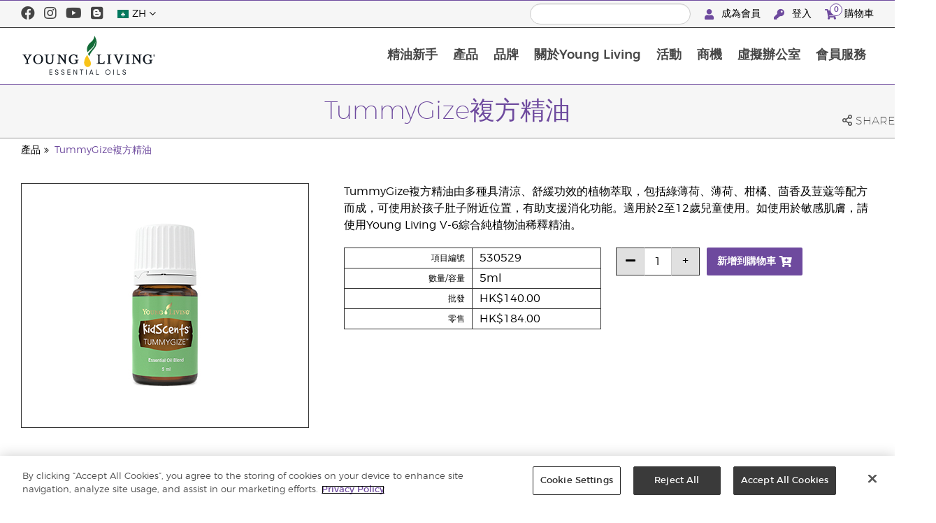

--- FILE ---
content_type: text/html; charset=utf-8
request_url: https://www.youngliving.com/zh_mo/products/tummygize%E8%A4%87%E6%96%B9%E7%B2%BE%E6%B2%B9
body_size: 14057
content:
<!DOCTYPE html>
<html lang="en">
<head>
    <meta charset="utf-8" />
    <meta name="viewport" content="width=device-width, initial-scale=1.0" />
    <link rel="shortcut icon" href="/assets/images/favicon.ico">
    
<meta name="robots" content="NOODP"><link rel="shortcut icon" href="//assets.ctfassets.net/qx1dg9syx02d/3pGKZ2dBhL5gD0O9r85oXT/cbc2bb0c1a4f288d53cc416595b7f08a/favicon.ico"><link rel="icon" type="image/png" href="//images.ctfassets.net/qx1dg9syx02d/5jIZO8KajYqKcbg4i02tDF/179a9f82b7987d6821140dd33138191a/favicon-196x196.png?w=196&h=196" sizes="196x196"><link rel="icon" type="image/png" href="//images.ctfassets.net/qx1dg9syx02d/5jIZO8KajYqKcbg4i02tDF/179a9f82b7987d6821140dd33138191a/favicon-196x196.png?w=96&h=96" sizes="96x96"><link rel="icon" type="image/png" href="//images.ctfassets.net/qx1dg9syx02d/5jIZO8KajYqKcbg4i02tDF/179a9f82b7987d6821140dd33138191a/favicon-196x196.png?w=32&h=32" sizes="32x32"><link rel="icon" type="image/png" href="//images.ctfassets.net/qx1dg9syx02d/5jIZO8KajYqKcbg4i02tDF/179a9f82b7987d6821140dd33138191a/favicon-196x196.png?w=16&h=16" sizes="16x16"><link rel="icon" type="image/png" href="//images.ctfassets.net/qx1dg9syx02d/5jIZO8KajYqKcbg4i02tDF/179a9f82b7987d6821140dd33138191a/favicon-196x196.png?w=128&h=128" sizes="128x128"><meta name="application-name" content="Young Living"><meta name="msapplication-TileColor" content="#FFFFFF"><meta name="msapplication-TileImage" content="//images.ctfassets.net/qx1dg9syx02d/5jIZO8KajYqKcbg4i02tDF/179a9f82b7987d6821140dd33138191a/favicon-196x196.png?w=144&h=144"><meta name="msapplication-square70x70logo" content="//images.ctfassets.net/qx1dg9syx02d/5jIZO8KajYqKcbg4i02tDF/179a9f82b7987d6821140dd33138191a/favicon-196x196.png?w=70&h=70"><meta name="msapplication-square150x150logo" content="//images.ctfassets.net/qx1dg9syx02d/5jIZO8KajYqKcbg4i02tDF/179a9f82b7987d6821140dd33138191a/favicon-196x196.png?w=150&h=150"><meta name="msapplication-wide310x150logo" content="https://images.ctfassets.net/qx1dg9syx02d/7urDFp5QSScC8MBZxTthq/bcf2a7befa4cdca6ec3d85639dd23977/mstile-310x150.png?w=310&h=150"><meta name="msapplication-square310x310logo" content="https://images.ctfassets.net/qx1dg9syx02d/5jIZO8KajYqKcbg4i02tDF/179a9f82b7987d6821140dd33138191a/favicon-196x196.png?w=310&h=310"><link rel="apple-touch-icon-precomposed" href="//images.ctfassets.net/qx1dg9syx02d/5jIZO8KajYqKcbg4i02tDF/179a9f82b7987d6821140dd33138191a/favicon-196x196.png?w=152&h=152"><link rel="apple-touch-icon-precomposed" sizes="57x57" href="http://images.ctfassets.net/qx1dg9syx02d/5jIZO8KajYqKcbg4i02tDF/179a9f82b7987d6821140dd33138191a/favicon-196x196.png?w=57&h=57"><link rel="apple-touch-icon-precomposed" sizes="114x114" href="http://images.ctfassets.net/qx1dg9syx02d/5jIZO8KajYqKcbg4i02tDF/179a9f82b7987d6821140dd33138191a/favicon-196x196.png?w=114&h=114"><link rel="apple-touch-icon-precomposed" sizes="72x72" href="http://images.ctfassets.net/qx1dg9syx02d/5jIZO8KajYqKcbg4i02tDF/179a9f82b7987d6821140dd33138191a/favicon-196x196.png?w=72&h=72"><link rel="apple-touch-icon-precomposed" sizes="144x144" href="http://images.ctfassets.net/qx1dg9syx02d/5jIZO8KajYqKcbg4i02tDF/179a9f82b7987d6821140dd33138191a/favicon-196x196.png?w=144&h=144"><link rel="apple-touch-icon-precomposed" sizes="60x60" href="http://images.ctfassets.net/qx1dg9syx02d/5jIZO8KajYqKcbg4i02tDF/179a9f82b7987d6821140dd33138191a/favicon-196x196.png?w=60&h=60"><link rel="apple-touch-icon-precomposed" sizes="120x120" href="http://images.ctfassets.net/qx1dg9syx02d/5jIZO8KajYqKcbg4i02tDF/179a9f82b7987d6821140dd33138191a/favicon-196x196.png?w=120&h=120"><link rel="apple-touch-icon-precomposed" sizes="76x76" href="http://images.ctfassets.net/qx1dg9syx02d/5jIZO8KajYqKcbg4i02tDF/179a9f82b7987d6821140dd33138191a/favicon-196x196.png?w=76&h=76"><link rel="apple-touch-icon-precomposed" sizes="152x152" href="http://images.ctfassets.net/qx1dg9syx02d/5jIZO8KajYqKcbg4i02tDF/179a9f82b7987d6821140dd33138191a/favicon-196x196.png?w=152&h=152"><script type='text/javascript' src='//static.queue-it.net/script/queueclient.min.js'></script><script data-queueit-c='youngliving' data-queueit-intercept-domain='youngliving.com' data-queueit-intercept="true" type='text/javascript' src='//static.queue-it.net/script/queueconfigloader.min.js'> </script>    <meta name="description" content="Young Living的TummyGize複方精油特別為2至12歲兒童而設，由多種具清涼、舒緩功效的植物萃取，包括綠薄荷、薄荷、柑橘、茴香及荳蔻等配方而成，有助支援消化功能。瀏覽Young Living網站了解更多。">
<meta name="twitter:card" content="summary">
<meta name="twitter:site" content="@younglivingeo">
<meta name="twitter:creator" content="@younglivingeo">
<meta name="twitter:title" content="TummyGize複方精油">
<meta name="twitter:description" content="Young Living的TummyGize複方精油特別為2至12歲兒童而設，由多種具清涼、舒緩功效的植物萃取，包括綠薄荷、薄荷、柑橘、茴香及荳蔻等配方而成，有助支援消化功能。瀏覽Young Living網站了解更多。">
<meta name="twitter:image" content="https://static.youngliving.com/productimages/large/530529.jpg">
<link rel="alternate" href="https://www.youngliving.com/en_US/products/kidscents-tummygize-5ml" hreflang="en-us">
<link rel="alternate" href="https://www.youngliving.com/es_US/products/aceite-tummygize-kidscents" hreflang="es-us">
<link rel="alternate" href="https://www.youngliving.com/en_CA/products/kidscents-t-gize" hreflang="en-ca">
<link rel="alternate" href="https://www.youngliving.com/fr_CA/products/kidscents-t-gize" hreflang="fr-ca">
<link rel="alternate" href="https://www.youngliving.com/en_SG/products/tummygize-essential-oil-blend" hreflang="en-sg">
<link rel="alternate" href="https://www.youngliving.com/en_AU/products/kidscents-tummygize-essential-oil-5ml" hreflang="en-au">
<link rel="alternate" href="https://www.youngliving.com/zh_AU/products/kidscents-tummygize-5ml-儿童舒腹复方精油" hreflang="zh-au">
<link rel="alternate" href="https://www.youngliving.com/en_MY/products/kidscents-t-gize" hreflang="en-my">
<link rel="alternate" href="https://www.youngliving.com/zh_MY/products/kidscents-t-gize" hreflang="zh-my">
<link rel="alternate" href="https://www.youngliving.com/ms_MY/products/kidscents-t-gize" hreflang="ms-my">
<link rel="alternate" href="https://www.youngliving.com/en_GB/products/tummy-gize-essential-oil" hreflang="en-gb">
<link rel="alternate" href="https://www.youngliving.com/en_EU/products/tummygize-essential-oil" hreflang="en">
<link rel="alternate" href="https://www.youngliving.com/fi_FI/products/tummy-gize" hreflang="fi-fi">
<link rel="alternate" href="https://www.youngliving.com/de_AT/products/tummy-gize" hreflang="de-at">
<link rel="alternate" href="https://www.youngliving.com/de_DE/products/tummygize" hreflang="de-de">
<link rel="alternate" href="https://www.youngliving.com/es_ES/products/tummygize" hreflang="es-es">
<link rel="alternate" href="https://www.youngliving.com/cs_CZ/products/tummygize" hreflang="cs-cz">
<link rel="alternate" href="https://www.youngliving.com/sv_SE/products/tummygize" hreflang="sv-se">
<link rel="alternate" href="https://www.youngliving.com/en_HK/products/tummygize-essential-oil-blend" hreflang="en-hk">
<link rel="alternate" href="https://www.youngliving.com/zh_HK/products/tummygize複方精油" hreflang="zh-hk">
<link rel="alternate" href="https://www.youngliving.com/es_MX/products/aceite-esencial-tummygize" hreflang="es-mx">
<link rel="alternate" href="https://www.youngliving.com/zh_TW/products/柔暢配方精油" hreflang="zh-tw">
<link rel="alternate" href="https://www.youngliving.com/ro_RO/products/tummygize" hreflang="ro-ro">
<link rel="alternate" href="https://www.youngliving.com/lt_LT/products/kidscents-tummygize-5ml" hreflang="lt-lt">
<link rel="alternate" href="https://www.youngliving.com/nl_NL/products/tummygize" hreflang="nl-nl">
<link rel="alternate" href="https://www.youngliving.com/fr_FR/products/kidscents-tummygize-5ml" hreflang="fr-fr">
<link rel="alternate" href="https://www.youngliving.com/ru_RU/products/kidscents-tummygize" hreflang="ru-ru">
<link rel="alternate" href="https://www.youngliving.com/en_NZ/products/kidscents-tummygize-essential-oil-5ml" hreflang="en-nz">
<link rel="alternate" href="https://www.youngliving.com/zh_MO/products/tummygize複方精油" hreflang="zh-mo">
<link rel="alternate" href="https://www.youngliving.com/en_MO/products/kidscents-tummygize-5ml" hreflang="en-mo">

    <title>TummyGize&#x7CBE;&#x6CB9; | &#x5929;&#x7136;&#x7CBE;&#x6CB9;&#x8207;&#x82B3;&#x9999;&#x7642;&#x6CD5; | Young Living Essential Oils</title>
    
            <link href="/assets/styles/min/libs.css?v=zpJADKrdJUGKpRODade-zjr-8IRYLCrRdfpusJHPJoc" rel="stylesheet" />
            <link href="/assets/styles/min/cymbeo.css?v=wKbRFkyJigqHl9IN0g392351-WSUfFguUGXw852NCGM" rel="stylesheet" />
            <link href="/assets/styles/min/yl.css?v=458bGkXnZvVUd1IJ37aOVS6d0Jatg276DLkJ1yI96Es" rel="stylesheet" />
        
</head>
<body>
    

<script src="/assets/js/min/libs.js?v=oVXt9Vdpkk3hL5EsSDjd1u-waeEcSSvWGEvyu1mpVF8"></script>
<script src="https://cdn.gbqofs.com/yliving/virtualoffice/p/detector-dom.min.js" id="_cls_detector"></script>

    
<div id="siteHeader" class="content-group c2">

                
    
<div id="siteHeaderTopBar" class="content-group c3">

            <div class="content-container">
                    

    
<div class="social-media-links content">
<a class="social-icon facebook" target="_blank" href="https://www.facebook.com/Younglivinghongkong" title="Young Living Essential Oils Facebook">
<i class="fab fa-facebook" aria-hidden="true"></i>
</a>
<a class="social-icon instagram" target="_blank" href="https://www.instagram.com/younglivinghongkong" title="Young Living Essential Oil Instagram">
<i class="fab fa-instagram" aria-hidden="true"></i>
</a>
<a class="social-icon youtube" target="_blank" href="https://youtube.com/c/YoungLivingHongKong" title="Young Living Essential Oils YouTube">
<i class="fab fa-youtube" aria-hidden="true"></i>
</a>
<a class="social-icon blog" href="/blog/hong-kong/" title="Young Living Essential Oils Blog">
<i class="fab fa-blogger" aria-hidden="true"></i>
</a>
</div>




                    

    
<div class="site-header-dynamic-controls">
  <div id="headerLocaleSelection" class="locale-selections"></div>
  <div id="headerProductSearch" class="yl-search" data-prodidx="YL_Products_zh_MO_Prod" data-catidx="YL_Categories_zh_MO_Prod"></div>
</div>

    <style>
        #siteHeader .site-header-dynamic-controls {
  margin: 0 10px;
  flex: 2;
  display: flex;
  align-items: center;
  justify-content: space-between;
};
    </style>



                    

    
<div id="siteHeaderVoLinks" class="content">
<a class="link signed-out" href="/vo/#/enroll/start">
  <i class="fas fa-user"></i>
成為會員
</a>
<a class="link signed-out" href="/vo/#/login">
  <i class="fas fa-key"></i>
登入
</a>
<span class="link signed-in">
  <i class="fas fa-user"></i>
  <span class="user-name-value"></span>
  <span class="sub-menu">
    <button class="logout-control">登出</button>
    <a href="/vo/#/my-profile-dashboard">我的個人檔案</a>
  </span>
</span>
<a class="link cart-icon" href="/vo/#/shopping-cart" >
  <i class="fas fa-shopping-cart">
    <span class="cart-indicator">
      <span class="cart-qty"></span>
    </span>
  </i>
購物車
</a>
</div>




            </div>
</div>





                
    
<div id="siteHeaderMainBar" class="content-group c4">

            <div class="content-container">
                    

    
<div id="mobileMenuControls">
  <button id="mobileMenuBtn">
    <i class="fas fa-bars"></i>
  </button>
  <button id="mobileSearchBtn">
    <i class="fas fa-search"></i>
  </button>
</div>




                    

    
<div class="site-logo">
                <a href="/zh_mo">
<img src="https://images.ctfassets.net/x0wnv07j8mtt/2do1w6GtWLOdE9N06gKEeq/4d7c7fc88f814e83b2baf77a0fcfa9da/YL_Logo_2022_FULL__1_.svg">
                </a>
</div>




                    
    
<div id="siteHeaderMenuItems" class="content-group c9 menu-items">

                
    
<div class="content-group c1 menu-item with-content">
            <a class="title" href="/zh_MO/discover">
                &#x7CBE;&#x6CB9;&#x65B0;&#x624B;
            </a>

            <div class="menu-content single-column">
                    

    
<div class='menu-content-item'>
<a class='title' href='/zh_MO/discover'>精油發現之旅</a>
<div class='links'>
<a href='/zh_MO/discover/guide/about'>關於精油</a>
<a href='/zh_MO/discover/guide'>精油指南</a>
<a href='/zh_MO/discover/essential-oil-safety'>精油安全使用指引</a>
<a href='/zh_MO/discover/seed-to-seal'>種子到封密</a>
<a href='/zh_MO/discover/new-to-YL'>Young Living資訊一覽</a>
</div>
</div>




            </div>
</div>





                
    
<div id="productsMenuGroup" class="content-group c12 menu-item with-content">
            <a class="title" href="/zh_MO/products">
                &#x7522;&#x54C1;
            </a>

            <div class="menu-content two-column">
                    

    
<div class='menu-content-item'>
<a class='title' href='/zh_MO/products/c/單方及複方精油'>單方精油與複方精油</a>
<div class='links'>
<a href='/zh_MO/products/c/單方及複方精油/單方精油'>單方精油</a>
<a href='/zh_MO/products/c/單方及複方精油/複方精油'>複方精油</a>
<a href='/zh_MO/products/c/單方及複方精油/滾珠精油'>滾珠精油</a>
<a href='/zh_MO/products/c/vitality精油調味料'>Vitality精油調味料</a>
<a href='/zh_MO/products/c/單方及複方精油/按摩油'>按摩油</a>
<a href='/zh_MO/products/c/單方及複方精油/精油套裝'>精油套裝</a>
</div>
</div>




                    

    
<div class="menu-content-item">
<a class="title" href="/zh_MO/products/c/deepspectra-series">
               DeepSpectra®系列
            </a>
</div>




                    

    
<div class="menu-content-item">
<a class="title" href="/zh_MO/products/c/bloom淨白亮肌系列">
                BLOOM淨白亮肌系列
            </a>
<div class="links">
<a href="/zh_MO/products/bloom-collagen-review">BLOOM膠原亮膚飲</a>  
</div>
</div>




                    

    
<div class='menu-content-item'>
<a class='title' href='/zh_MO/products/c/單方及複方精油/擴香機及配件'>擴香機及配件</a>
</div>




                    

    
<div class='menu-content-item'>
<a class='title' href='/zh_MO/products/at-home'>家居生活</a>
<div class='links'>
<a href='/zh_MO/products/c/家居產品/盜賊系列及家居清潔'>Thieves盜賊產品系列</a>
<a href='/zh_MO/products/c/家居產品/天然兒童護理'>KidScents天然兒童護理</a>
<a href='/zh_MO/products/c/seedlings-嬰幼兒系列'>Seedlings嬰幼兒系列</a>
</div>
</div>




                    

    
<div class="menu-content-item">
<a class="title" href="/zh_mo/products/c/animal-scents">
                Animal Scents寵物精油系列
            </a>
</div>




                    

    
<div class='menu-content-item'>
<a class='title' href='/zh_MO/products/beauty'>個人護理</a>
<div class='links'>
<a href='/zh_MO/products/c/個人護理/面部及皮膚護理'>面部及皮膚護理</a>
<a href='/zh_MO/products/c/個人護理/身體及髮質護理'>身體及髮質護理</a>
</div>
</div>




                    

    
<div class='menu-content-item'>
<a class='title' href='/zh_MO/products/healthy-and-fit'>營養保健系列</a>
<div class='links'>
<a href='/zh_MO/products/c/營養保健系列/ningxia-red-寧夏紅系列'>NingXia Red寧夏紅系列</a>
<a href='/zh_MO/products/c/營養保健系列/slique體重管理系列'>Slique體重管理系列</a>
<a href='/zh_MO/products/c/營養保健系列/營養補充品'>營養補充品</a>
</div>
</div>




                    

    
<div class='menu-content-item'>
<a class='title' href='/zh_MO/products/c/%E5%85%A5%E9%96%80%E5%A5%97%E8%A3%9D'>入門套裝</a>
<div class="links">
  <a href="/zh_MO/products/premium-experience-kit">
    高級體驗套裝
  </a>
  <a href="/zh_MO/products/premium-experience-kit-with-bloom">
    BLOOM膠原亮膚飲高級體驗套裝
  </a>
      <a href="/zh_MO/products/premium-experience-kit-with-ningxia">
   寧夏紅高級體驗套裝
  </a>
    <a href="/zh_MO/products/thieves_premium_experience_kit">
    盜賊高級體驗套裝
  </a>
<a href="/zh_mo/products/animal-scents-enrollment-kit">
寵物精油入門套裝
</a>
</div>
</div>




                    

    
<div class="menu-content-item">
<a class="title" href="/zh_MO/products/c/new-limitied-time-offer">全新及期間限定產品 </a></div>




                    

    
<div class='menu-content-item'>
<a class='title' href='/zh_MO/products/c/暢銷產品'>暢銷產品</a>
</div>




                    

    
<div class="menu-content-item">
<a class="title" href="/zh_MO/products/c/pv-promotion-items">
                當月PV產品
            </a>
</div>




            </div>
</div>





                
    
<div class="content-group c1 menu-item with-content">
            <span class="title">&#x54C1;&#x724C;</span>

            <div class="menu-content two-column">
                    

    
<div class='menu-content-item'>
<a class='title' href='/zh_MO/products/Bloom'>BLOOM淨白亮肌系列</a>
</div>
<div class='menu-content-item'>
<a class='title' href='/zh_MO/products/c/家居產品/盜賊系列及家居清潔'>Thieves盜賊產品系列</a>
</div>
<div class='menu-content-item'>
<a class='title' href='/zh_MO/products/c/營養保健系列/slique體重管理系列'>Slique體重管理系列</a>
</div>
<div class='menu-content-item'>
<a class='title' href='/zh_MO/products/c/營養保健系列/ningxia-red-寧夏紅系列'>NingXia Red寧夏紅系列</a>
</div>
<div class='menu-content-item'>
<a class='title' href='/zh_MO/products/c/家居產品/天然兒童護理'>KidScents天然兒童護理</a>
</div>
<div class="menu-content-item">
<a class="title" href="/zh_mo/products/c/animal-scents">
                Animal Scents寵物精油系列
            </a>
</div>




            </div>
</div>





                
    
<div class="content-group c1 menu-item with-content">
            <a class="title" href="/zh_MO/company">
                &#x95DC;&#x65BC;Young Living
            </a>

            <div class="menu-content three-column">
                    

    
<div class='menu-content-item'>
<a class='title' href='/zh_MO/company'>關於Young Living</a>
</div>
<div class='menu-content-item'>
<a class='title' href='/zh_MO/company/about'>我們的故事</a>
<div class='links'>
                <a href='/zh_MO/company/mission-statement'>公司宗旨</a>
                <a href='/zh_MO/company/protecting-our-planet'>保護我們的地球</a>
<a href='/zh_MO/company/about/ExecutiveManagement'>高層管理團隊</a>
      <a href='/zh_mo/company/about/regional-leadership-team'>全球領導團隊</a>
</div>
</div>
<div class='menu-content-item'>
<a class='title' href='/zh_MO/company/our-founder'>我們的創辦人</a>
</div>
<div class='menu-content-item'>
<a class='title' href='/zh_MO/company/younglivingfarms'>Young Living農場</a>
<div class='links'>
<a href='/zh_MO/company/younglivingfarms/NorthAmerica'>北美農場</a>
<a href='/zh_MO/company/younglivingfarms/SouthAmerica'>南美農場</a>
<a href='/zh_MO/company/younglivingfarms/Asia'>亞洲農場</a>
<a href='/zh_MO/company/younglivingfarms/Europe'>歐洲農場</a>
<a href='/zh_MO/company/younglivingfarms/Australia'>澳洲農場</a>
<a href='/zh_MO/company/younglivingfarms/Africa'>非洲農場</a>
</div>
</div>
<div class='menu-content-item'>
<a class='title' href='/zh_MO/discover/the-young-living-difference'>Young Living的不同之處</a>
</div>
<div class='menu-content-item'>
<a class='title' href='/zh_MO/company/media'>活動及媒體中心</a>
<div class='links'>
<a href='/zh_MO/company/media/video-gallery'>精選影片</a>
<a href='/zh_MO/company/media/news/press'>媒體報導</a>
<a href='/zh_MO/company/media/news/announcements'>新聞發佈</a>
<a href='/zh_MO/company/media/news/blogger-reviews'>用家分享</a>
<a href='/zh_MO/company/media/events/be-our-authors'>讀者投稿</a>
<a href='/zh_MO/company/media/events/featured-events'>專題活動</a>
<a href='/zh_MO/opportunity/global-recognition/recognition-retreats'>專屬培訓獎賞之旅</a>
<a href='/zh_MO/company/media/events/charity-events'>慈善活動</a>
<a href='/zh_MO/company/young-living-foundation'>The D. Gary Young, Young Living 基金會</a>
</div>
</div>
<div class='menu-content-item'>
<a class='title' href='/zh_MO/company/contactus'>聯絡我們</a>
<div class='links'>
<a href='/zh_MO/company/contactus/GHQ-virtual-tour'>全球總部</a>
<a href='/zh_MO/company/contactus/international'>國際據點</a>
</div>
</div>
<div class='menu-content-item'>
<a class='title' href='/zh_mo/company/careers'>事業發展</a>
</div>
<span class='title'>最新活動</span>
<div class='menu-content-item sidebar-hidden'>
<div class='menu-group-content'>
<div class='accent-image'>
<a href='https://www.youngliving.com/zh_MO/opportunity/Workshop'>
<img src="https://images.ctfassets.net/x0wnv07j8mtt/7f1cbdb3-eafe-7e7f-2e99-d640f64a64d0/717c173dec6dfa60005f1cc09d1ae4eb/7f1cbdb3-eafe-7e7f-2e99-d640f64a64d0?h=60">
</a>
</div>
<div class='details'>
<h3>工作坊</h3>
<p>工作坊現已接受報名！齊來參加各類精彩的工作坊，了解更多關於精油的奧秘吧！ 
<a href='https://bit.ly/YLHKWorkshopRegistration'>
<i class='fas fa-arrow-circle-right'></i>
</a>
</p>
</div>
</div>

<div class='menu-content-item with-links'>
<a class='title' href='/zh_MO/company/media/news/announcements'>最新消息</a>
<div class='list-links'>
<ul>
<li>
<a href='https://www.youngliving.com/zh_MO/products/c/pv-promotion-items'>PV獎賞</a></li>
<li><a href="https://www.youngliving.com/zh_mo/opportunity/additional-earning-opportunities">額外獎金機會</a></li>
<li><a href="https://www.youngliving.com/zh_mo/opportunity/silver-retreat-okinawa-2025">銀級培訓獎賞之旅2025</a> </li>
<li><a href="https://www.youngliving.com/zh_mo/opportunity/trailblazer-training-camp-2026">開拓者訓練營2026</a></li>
</ul>
</div>
</div>
</div>





            </div>
</div>





                
    
<div class="content-group c1 menu-item with-content">
            <a class="title" href="/zh_MO/company/media/events/featured-events">
                &#x6D3B;&#x52D5;
            </a>

            <div class="menu-content two-column">
                    

    
<div class="menu-content-item with-content">
<a class="title" href="/zh_MO/company/media">
                活動及媒體中心
            </a>
<div class="links">
<a href="/zh_MO/company/media/video-gallery">
                   精選影片
                 </a>
<a href="/zh_MO/company/media/news/press">
                   媒體報導
                 </a>
      <!--
<a href="/zh_MO/company/media/news/announcements">
                   新聞發佈
                 </a>
-->
<a href="/zh_MO/company/media/news/blogger-reviews">
                   用家分享
                 </a>
<a href="/zh_MO/company/media/events/be-our-authors">
                   讀者投稿
                 </a>
<a href="/zh_MO/company/media/events/featured-events">
                   專題活動
                 </a>
<a href="/zh_MO/opportunity/global-recognition/recognition-retreats">
                   專屬培訓獎賞之旅
                 </a>
<a href="/zh_MO/company/media/events/charity-events">
                   慈善活動
                 </a>
</div>
</div>

  <!--
<div class="menu-content-item with-content">
  <a class="title" href="###">
                最新活動
            </a>
  </div>
-->

<div class="menu-content-item with-content">
<a class="title" href="###">Young Living每月工作坊</a>
<div class="links">
<a href="https://bookwhen.com/younglivinghongkong#focus=ev-s5u1-2022042816000">
  本月工作坊</a>
  <a href="https://www.youngliving.com/zh_MO/company/media/events/workshop/be-workshop-host">於體驗中心舉辦工作坊</a>
  <a href="https://www.facebook.com/groups/470883606786103/?ref=bookmarks">
    網上工作坊</a>
  </div>
</div>

<div class="menu-content-item with-content">
  <a class="title" href="https://www.youngliving.com/zh_mo/opportunity/silver-retreat-okinawa-2025">銀級培訓獎賞之旅2025</a>
  </div>

<div class="menu-content-item with-content">
  <a class="title" href="https://www.youngliving.com/zh_mo/opportunity/trailblazer-training-camp-2026">開拓者訓練營2026</a>
  </div>





            </div>
</div>





                
    
<div class="content-group c1 menu-item with-content">
            <a class="title" href="/zh_MO/opportunity">
                &#x5546;&#x6A5F;
            </a>

            <div class="menu-content two-column">
                    

    
<div class='menu-content-item'>
<a class='title' href='/zh_MO/opportunity/compensation-plan'>銷售獎勵計劃</a>
</div>
<div class='menu-content-item'>
<a class='title' href='/zh_MO/opportunity/loyalty-rewards'>忠誠獎勵計劃</a>
</div>

<div class="menu-content-item">
<a class="title" href="/zh_mo/opportunity/additional-earning-opportunities">
                額外獎金機會
            </a>
</div>

<!--
<div class='menu-content-item'>
<a class='title' href='/zh_MO/opportunity/global-recognition'>國際認可獎賞</a>
</div>
-->
<div class='menu-content-item'>
<a class='title' href='/zh_MO/opportunity/rise-to-exec/'>Rise to Exec</a>
</div>
<div class='menu-content-item'>
<a class='title' href='https://www.youngliving.com/zh_MO/products/c/pv-promotion-items'>PV推廣優惠</a>
</div>
<div class='menu-content-item'>
<a class='title' href='/zh_MO/opportunity/success'>成功領袖分享</a>
</div>
<div class='menu-content-item'>
<a class='title' href='/vo/#/enroll/start'>會員註冊</a>
</div>





            </div>
</div>





                
    
<div class="content-group c1 menu-item with-content">
            <a class="title" href="/vo">
                &#x865B;&#x64EC;&#x8FA6;&#x516C;&#x5BA4;
            </a>

            <div class="menu-content two-column">
                    

    
<div class="menu-content-item signed-out">
<a class="title" href="/vo/#/login">
                登入
            </a>
</div>
<div class="menu-content-item signed-out">
<a class="title" href="/vo/#/enroll/start">
                成為會員
            </a>
</div>
<div class="menu-content-item signed-in with-content">
<a class="title" href="/vo/#/dashboard">
                控制面板
            </a>
<div class="links">
<a href="/vo/#/dashboard/summary">
                   概覽
                 </a>
<a href="/vo/#/dashboard/qualification">
                   等級資格
                 </a>
<a href="/vo/#/dashboard/silverbound">
                   銀級晉階獎金
                 </a>
</div>
</div>
<div class="menu-content-item signed-in">
<a class="title" href="/vo/#/news">
                最新消息
            </a>
</div>
<div class="menu-content-item signed-in with-content">
<a class="title" href="/vo/#/essential-rewards">
                忠誠獎勵計劃
            </a>
<div class="links">
<a href="/vo/#/essential-rewards/dashboard/my-order">
                   我的訂購記錄
                 </a>
<a href="/vo/#/essential-rewards/dashboard/points">
                   獎勵積分
                 </a>
<a href="/vo/#/essential-rewards/dashboard/pv-assistant">
                   PV助手
                 </a>
</div>
</div>
<div class="menu-content-item signed-in">
<a class="title" href="/vo/#/quick-order/shopping-cart">
                購物車
            </a>
</div>
<div class="menu-content-item signed-in">
<a class="title" href="/vo/#/organization">
                我的組織
            </a>
<div class="links">
<a href="/vo/#/organization/fs">
                   完整畫面
                 </a>
<a href="/vo/#/organization">
                   下線列表
                 </a>
<a href="/vo/#/messagecenter">
                   訊息中心
                 </a>
</div>
</div>
<div class="menu-content-item signed-in with-content">
<a class="title" href="/vo/#/resources">
                會員資源
            </a>
<div class="links">
<a href="/vo/#/resources">
                   會員資源
                 </a>
<a href="/vo/#/resources/policies">
                   政策與程序
                 </a>
<a href="/vo/#/event-asset-hub">
                   活動資訊中心
                 </a>
<a href="/vo/#/link-builder">
                   建立自訂連結
                 </a>
</div>
</div>
<div class="menu-content-item signed-in with-content">
<a class="title" href="/vo/#/my-profile-dashboard">
                我的個人檔案
            </a>
<div class="links">
<a href="/vo/#/my-profile-dashboard">
                   我的個人檔案
                 </a>
<a href="/vo/#/account/commissions">
                   我的佣金
                 </a>
<a href="/vo/#/account-information/order-history">
                   我的訂購記錄
                 </a>
<a href="/vo/#/my-address-book">
                   我的地址
                 </a>
<a href="/vo/#/my-profile/my-wallet">
                   我的錢包
                 </a>
<a href="/vo/#/my-profile/voucher/voucher-history">
                  禮券記錄
                 </a>
<a href="/vo/#/my-profile/preferences">
                   我的喜好設定
                 </a>
<a href="/vo/#/pws/subscription">
                   MyYL網站
                 </a>
</div>
</div>




            </div>
</div>





                
    
<div class="content-group c1 menu-item with-content">
            <a class="title" href="https://www.youngliving.com/zh_mo/customer-service/index">
                &#x6703;&#x54E1;&#x670D;&#x52D9;
            </a>

            <div class="menu-content two-column">
                    

    
<div class='menu-content-item'>
<a class='title' href='/zh_MO/customer-service/how-to-become-a-yl-member'>如何成為會員</a>
</div>
<div class='menu-content-item'>
<a class='title' href='/zh_MO/company/local-delivery-policy'>送貨服務政策</a>
</div>
<div class='menu-content-item'>
<a class='title' href='/zh_MO/customer-service/return-policy'>退貨政策</a>
</div>
<div class='menu-content-item'>
<a class='title' href='/zh_MO/customer-service/5-day-pickup-policy'>5天取貨政策</a>
</div>
<div class='menu-content-item'>
<a class='title' href='/zh_MO/customer-service/how-to-order'>下單須知</a>
</div>
<div class='menu-content-item'>
<a class='title' href='/zh_MO/customer-service/applications'>各項申請須知</a>
</div>
    <div class='menu-content-item'>
      <a class='title' href='/zh_MO/customer-service/resources-download'>資源下載</a>
    </div>
    <div class='menu-content-item'>
      <a class='title' href='https://static.youngliving.com/en-HK/PDFS/ecrs-guide.pdf'>體驗中心預約系統</a>
    </div>




            </div>
</div>





                

    
<div id="mainMenuLocaleSelection" class="locale-selections"></div>




</div>





                    

    
<div id="mobileMenuIndicators">
  <a class="cart-icon" href="/vo/#/shopping-cart" >
    <i class="fas fa-shopping-cart"></i>
    <span class="cart-indicator">
      <span class="cart-qty"></span>
    </span>
  </a>
</div>

<div id="mobileSearchBar">
  <div class="yl-search" data-prodidx="YL_Products_zh_MO_Prod" data-catidx="YL_Categories_zh_MO_Prod"></div>
</div>




            </div>
</div>





</div>


    <style>
        @media only screen and (max-width: 989px) {
  body {
    padding-top: 57px;
  }

  #siteHeader #siteHeaderMainBar #mobileSearchBar {
    top: 57px;
  }

  #siteHeader #siteHeaderMainBar>.content-container>.menu-items {
    top: 57px;
  }
}

@media only screen and (min-width: 990px) {
  body {
    padding-top: 120px;
  }
};
    </style>


    <main id="mainPage">
            <header id="pageTitle">
                <div class="content-container">
                    <div id="pageTitleContent">
                        <h1>TummyGize&#x8907;&#x65B9;&#x7CBE;&#x6CB9;</h1>

                    </div>
                    <div class="social-share-links">
                        <div class="icon a2a_dd">
                            <i class="far fa-share-alt"></i>
                            <span class="text">Share</span>
                        </div>
                    </div>
                </div>
            </header>

            <div id="pageBreadcrumbs">
                <div class="content-container">
                    <a href='/zh_MO/products'>產品</a>
<a href='/zh_MO/products/tummygize複方精油'>TummyGize複方精油</a>

                </div>
            </div>

            

<div class="product-view">
    <div class="content-container">
        <div class="product-images">
            <div id="productImageView">
                <div class="image-wrap">
                    <div class="image-view">
                        <div class="image">
                            <img src="https://static.youngliving.com/productimages/large/530508.jpg" onerror="this.src='/assets/images/no-image.svg'"/>
                        </div>
                    </div>
                </div>
            </div>
        </div>
        <div class="product-meta">
            <div class="description">
                <p>
                    TummyGize複方精油由多種具清涼、舒緩功效的植物萃取，包括綠薄荷、薄荷、柑橘、茴香及荳蔻等配方而成，可使用於孩子肚子附近位置，有助支援消化功能。適用於2至12歲兒童使用。如使用於敏感肌膚，請使用Young Living V-6綜合純植物油稀釋精油。
                </p>
            </div>

            <div id="shoppingInformation" class="shopping-information">
                <div class="sku-information">
                    <table>
                        <tbody>
                        <tr>
                            <td>
                                    &#x9805;&#x76EE;&#x7DE8;&#x865F;
                            </td>
                            <td class="part-number">
                            </td>
                        </tr>
                        <tr>
                            <td>
                                    &#x6578;&#x91CF;/&#x5BB9;&#x91CF;
                            </td>
                            <td class="variant">
                            </td>
                        </tr>
                        <tr>
                            <td>
                                    &#x6279;&#x767C;
                            </td>
                            <td class="wholesale-price">
                            </td>
                        </tr>
                        <tr>
                            <td>
                                    &#x96F6;&#x552E;
                            </td>
                            <td class="retail-price">
                            </td>
                        </tr>
                        <tr class="signed-in">
                            <td>
                                    PV
                            </td>
                            <td class="point-value">
                            </td>
                        </tr>
                        </tbody>
                    </table>
                </div>
                <div class="sku-controls">
                    <div class="available-skus"></div>
                    <div class="controls">
                        <div class="quantity-controls">
                            <button class="quantity-decrement control" data-itemid="">
                                <i class="fas fa-minus"></i>
                            </button>
                            <input type="text" readonly data-itemid="" value="1" />
                            <button class="quantity-increment control" data-itemid="">
                                <i class="fas fa-plus"></i>
                            </button>
                        </div>
                        <div class="cart-controls">
                            <button class="add-to-cart" data-itemid="">
                                <span>&#x65B0;&#x589E;&#x5230;&#x8CFC;&#x7269;&#x8ECA;</span>
                                <i class="fas fa-cart-plus"></i>
                            </button>
                        </div>
                    </div>
                </div>
            </div>

            <p id="outOfStockWarning" class="warning">
                该物品目前無法購買
            </p>

            <p id="memberOnlyWarning" class="warning">
                這些產品僅供Young Living會員購買。要成為Young Living會員，請單擊此頁面頂部的“成為會員”鏈接。
            </p>

            <p id="taxInclusiveWarning" class="warning">
                * 此處所示所有價格均包含銷售稅. 價格未包含運費.
            </p>
        </div>
    </div>
</div>

<script>
    window.productId = 2461;
</script>



        <div id="pageBody" class="has-sidebar">
            <div class="content-container">
                    <nav id="pageNavigation" class="page-sidebar">
                        <div class="sidebar">
                            
<div id="productsMenuGroup" class="content-group c12 menu-item with-content">
            <a class="title" href="/zh_MO/products">
                &#x7522;&#x54C1;
            </a>

            <div class="menu-content two-column">
                    

    
<div class='menu-content-item'>
<a class='title' href='/zh_MO/products/c/單方及複方精油'>單方精油與複方精油</a>
<div class='links'>
<a href='/zh_MO/products/c/單方及複方精油/單方精油'>單方精油</a>
<a href='/zh_MO/products/c/單方及複方精油/複方精油'>複方精油</a>
<a href='/zh_MO/products/c/單方及複方精油/滾珠精油'>滾珠精油</a>
<a href='/zh_MO/products/c/vitality精油調味料'>Vitality精油調味料</a>
<a href='/zh_MO/products/c/單方及複方精油/按摩油'>按摩油</a>
<a href='/zh_MO/products/c/單方及複方精油/精油套裝'>精油套裝</a>
</div>
</div>




                    

    
<div class="menu-content-item">
<a class="title" href="/zh_MO/products/c/deepspectra-series">
               DeepSpectra®系列
            </a>
</div>




                    

    
<div class="menu-content-item">
<a class="title" href="/zh_MO/products/c/bloom淨白亮肌系列">
                BLOOM淨白亮肌系列
            </a>
<div class="links">
<a href="/zh_MO/products/bloom-collagen-review">BLOOM膠原亮膚飲</a>  
</div>
</div>




                    

    
<div class='menu-content-item'>
<a class='title' href='/zh_MO/products/c/單方及複方精油/擴香機及配件'>擴香機及配件</a>
</div>




                    

    
<div class='menu-content-item'>
<a class='title' href='/zh_MO/products/at-home'>家居生活</a>
<div class='links'>
<a href='/zh_MO/products/c/家居產品/盜賊系列及家居清潔'>Thieves盜賊產品系列</a>
<a href='/zh_MO/products/c/家居產品/天然兒童護理'>KidScents天然兒童護理</a>
<a href='/zh_MO/products/c/seedlings-嬰幼兒系列'>Seedlings嬰幼兒系列</a>
</div>
</div>




                    

    
<div class="menu-content-item">
<a class="title" href="/zh_mo/products/c/animal-scents">
                Animal Scents寵物精油系列
            </a>
</div>




                    

    
<div class='menu-content-item'>
<a class='title' href='/zh_MO/products/beauty'>個人護理</a>
<div class='links'>
<a href='/zh_MO/products/c/個人護理/面部及皮膚護理'>面部及皮膚護理</a>
<a href='/zh_MO/products/c/個人護理/身體及髮質護理'>身體及髮質護理</a>
</div>
</div>




                    

    
<div class='menu-content-item'>
<a class='title' href='/zh_MO/products/healthy-and-fit'>營養保健系列</a>
<div class='links'>
<a href='/zh_MO/products/c/營養保健系列/ningxia-red-寧夏紅系列'>NingXia Red寧夏紅系列</a>
<a href='/zh_MO/products/c/營養保健系列/slique體重管理系列'>Slique體重管理系列</a>
<a href='/zh_MO/products/c/營養保健系列/營養補充品'>營養補充品</a>
</div>
</div>




                    

    
<div class='menu-content-item'>
<a class='title' href='/zh_MO/products/c/%E5%85%A5%E9%96%80%E5%A5%97%E8%A3%9D'>入門套裝</a>
<div class="links">
  <a href="/zh_MO/products/premium-experience-kit">
    高級體驗套裝
  </a>
  <a href="/zh_MO/products/premium-experience-kit-with-bloom">
    BLOOM膠原亮膚飲高級體驗套裝
  </a>
      <a href="/zh_MO/products/premium-experience-kit-with-ningxia">
   寧夏紅高級體驗套裝
  </a>
    <a href="/zh_MO/products/thieves_premium_experience_kit">
    盜賊高級體驗套裝
  </a>
<a href="/zh_mo/products/animal-scents-enrollment-kit">
寵物精油入門套裝
</a>
</div>
</div>




                    

    
<div class="menu-content-item">
<a class="title" href="/zh_MO/products/c/new-limitied-time-offer">全新及期間限定產品 </a></div>




                    

    
<div class='menu-content-item'>
<a class='title' href='/zh_MO/products/c/暢銷產品'>暢銷產品</a>
</div>




                    

    
<div class="menu-content-item">
<a class="title" href="/zh_MO/products/c/pv-promotion-items">
                當月PV產品
            </a>
</div>




            </div>
</div>



                        </div>
                    </nav>
                <div id="pageBodyContent">
                    




<cymbeo-deprecated>
<div class="pagewrapper">
<div class="pagemain">
<div class="pagecontent web-content">
<div class="content-container">
<div class="child-spacing">
<section class="product-content-section c50" id="s1">
<div class="name c50">成分<span class="arrow c50">
<i class="far fa-chevron-down">
<span></span>
</i>
</span>
</div>
<div class="product-content-container c50">
<h2 class="heading c50">成分</h2>
<div class="product-content c50 child-spacing">
<div class="text-block c82">
<div class="text c82">
<p>Caprylic/capric glycerides, Mentha spicata† (Spearmint) leaf extract, Mentha piperita† (Peppermint) Oil, Citrus reticulata† (Tangerine) peel Oil, Foeniculum vulgare† (Fennel) Oil, Pimpinella anisum†(Anise) seed oil, Zingiber officinale† (Ginger) root oil, Elettaria cardamomum†(Cardamom) seed oil</p>
<p>†100% pure, therapeutic-grade essential oil</p>
<p>Contains coconut/palm ingredients</p>
</div>
</div>
</div>
</div>
</section>
</div>
</div>
</div>
</div>
</div>
</cymbeo-deprecated>
<script>
    document.addEventListener("DOMContentLoaded", function() {
        //Full content path to avoid process other element with same .hersoslide class
        //Warning: If the structure of the pageMarkup in Contentful changes this will break this functionality
        const slides = document.querySelectorAll('cymbeo-deprecated .top.hero .cycle-slideshow .heroslide');
        const processedSlides = new Array(slides.length).fill(false);

        slides.forEach((slide, index) => {
            processedSlides[index] = false;

            const observer = new MutationObserver((mutations) => {
                mutations.forEach(async (mutation) => {
                    if (mutation.attributeName === 'class') {
                        const currentlyActive = slide.classList.contains('cycle-slide-active');
                        const alreadyProcessed = processedSlides[index];

                        if (currentlyActive && !alreadyProcessed) {
                            processedSlides[index] = true;
                            await callAmplitudeService(slide, index, AmpliEventContext.DotComPromotionViewed);
                        }
                    }
                });
            });

            observer.observe(slide, { attributes: true });

            const anchor = slide.querySelector('a');
            if (anchor) {
                anchor.addEventListener('click', async function() {
                    await callAmplitudeService(slide, index, AmpliEventContext.DotComPromotionClicked);
                });
            }
        });

        async function callAmplitudeService(slide, index, context) {
            const href = slide.querySelector('a') ? slide.querySelector('a').getAttribute('href') : '';
            const promotionName = getPromotionNameFromClassList(slide.classList);
            const promotionContent = href;
            const locale = 'zh-MO';
            const promotionLocation = `home page hero slide, ${locale}`;

            // Check if amplitudeService exists and call it
            if (typeof window.amplitudeService !== 'undefined' && window.amplitudeService) {
                // TO-DO: Before deploying this to PROD, this commented code needs to be removed.
                // Currently, it will remain commented to not lose track of the events and logic implemented to make it work.
                // This code needs to be refactored due to the changes in the Amplitude project
                // Due to the Amplitude request creation is disabled will not affect to send a dummy event type,
                // this was made to avoid changing the logic without knowing if will be need it or not

                // await window.amplitudeService.createBasicAmplitudeRequest({
                //     context: context,
                //     additionalData: {
                //         promotionContent: promotionContent,
                //         promotionLocation: promotionLocation,
                //         promotionName: promotionName,
                //         promotionOrderPosition: index.toString()
                //     }
                // })
            }
        }

        function getPromotionNameFromClassList(classList) {
            //Warning: If promotion don't follow the structure slide-[PROMOTION_NAME] this logic will not work
            let promotionName = '';
            const filteredClassNames = Array.from(classList).filter(className =>
                className.startsWith('slide-') && !className.includes('cycle-slide')
            );

            if (filteredClassNames.length > 0) {
                //Warning: If class have multiple class following the structure slide-[PROMOTION_NAME], only the last one will be valid
                const lastClassName = filteredClassNames[filteredClassNames.length - 1];
                promotionName = lastClassName.substring(lastClassName.indexOf('-') + 1);
            }
            return promotionName;
        }
    });
    </script>





                </div>
            </div>
        </div>
    </main>

    
<div id="siteFooter" class="content-group c1">

            <div class="content-container">
                    

    
<div id='siteFooterTopBar'>
<div class='links'>
<a href='tel:+852-2897-5600'>訂購: 852800962863</a>
<a href='/zh_MO/company/contactus'>聯絡我們</a>
<a href='/vo/#/login'>虛擬辦公室</a>
<a href='/vo/#/enroll/start'>成為會員</a>
</div>
</div>
<div id='siteFooterMainBar'>
<div class='content-container'>
<div class='section links'>
<a href='/vo/#/signup/new-start'>會員註冊</a>
<a href='/zh_MO/company/local-delivery-policy'>送貨服務政策</a>
<a href='/zh_MO/company/return-policy'>退貨政策</a>
<a href='/zh_MO/customer-service/5-day-pickup-policy'>5天取貨政策 (適用於銅鑼灣客戶體驗中心的自取訂單)</a>
</div>
<div class='section links'>
<a href='/zh_MO/company/contactus/customer-care'>顧客服務</a>
<a href='/zh_MO/company/media'>活動及媒體中心</a>
<a href='https://younglivingfoundation.org/'>D. Gary Young 基金會</a>
</div>
<div class='section content'>
<h3>聯絡我們</h3>
<p>Young Living Hong Kong Limited
<br />
<br />香港銅鑼灣登龍街1號
<br />金朝陽中心二期20樓全層 
<br />(銅鑼灣港鐵站A出口)
<br />
</p>
<p>顧客服務：
<a href=\"tel:+852-2897-5600\">852800962863</a>
<p>WhatsApp聯繫我們：
 <a href="https://api.whatsapp.com/send?phone=85255069428&text=%E4%BD%A0%E5%A5%BD%EF%BC%8C%E7%8F%BE%E5%9C%A8%E9%96%8B%E5%A7%8B%E4%BD%BF%E7%94%A8%E7%B7%9A%E4%B8%8A%E6%9C%8D%E5%8B%99%E3%80%82">+852 5506 9428
<br />
</a>
</p>
</div>
<div class='section content'>
<img src='https://images.ctfassets.net/x0wnv07j8mtt/2bJpIQEwebcvQmKvMi6sQa/89f42c6350beebb00784a87368433817/footer.jpg' />
</div>
</div>
</div>
<div id='siteFooterBottomBar'>
<div class='content-container'>
<div class='copyright'>
<p>版權所有 © 2024 Young Living Essential Oils. 保留一切權利。 | 
<a href='https://static.youngliving.com/en-HK/PDFS/HK-PPS-2021-CHI.pdf'>私隱權政策 |</a>
<a href='https://static.youngliving.com/en-HK/PDFS/HK-PICS-2021-CHI.pdf'>收集個人資料聲明 </a>
</p>
</div>
<div class='social-media-links content'>
<a href='https://www.facebook.com/Younglivinghongkong'>
<i class='fab fa-facebook' aria-hidden='true'></i>
</a>
<a href='https://www.instagram.com/younglivinghongkong'>
<i class='fab fa-instagram' aria-hidden='true'></i>
</a>
<a href='https://youtube.com/c/YoungLivingHongKong'>
<i class='fab fa-youtube' aria-hidden='true'></i>
</a>
<a href='/blog/hong-kong/'>
<i class='fab fa-blogger' aria-hidden='true'></i>
</a>
</div>
</div>
</div>

    <style>
        #siteFooterSpecialMessageBar {
   color: #fff;
    background-color: #6E4A9E;
    width: 100%;
    height: 40px;
    display: flex;
    align-items: center;
    justify-content: center;
}

#siteFooterSpecialMessageBar p, #siteFooterSpecialMessageBar p a {
    color: #fff;
    margin: 0;
    text-align: center;
    font-size: 16px;
    font-family: 'Montserrat', sans-serif;
    font-weight: 700;
}

#siteFooterSpecialMessageBar p a {
    text-decoration: underline;
};
    </style>



            </div>
</div>




<link href="/assets/styles/min/share-button.css?v=XhwVWDAKYApOvyC3mPKDYD8kQbhZhGF4zSU6FXhsuh4" rel="stylesheet" />

    
            <script src="https://static.addtoany.com/menu/page.js" defer></script>
            <script id="shareButtonJs" defer src="/assets/js/min/share-button.js?v=BBt-cZILIZxDB8NynhQi3euQCLwDnTyCi0BgB9f56wA"></script>
            <script src="/assets/js/min/cymbeo.js?v=5Dc7LMZ6ASuOlANp6L7XK-XSXjQH4bdkmUFFQoXJ6ok"></script>
            <script src="/assets/js/min/main-yl.js?v=Guxm1MzNvUOgmuPfSCyHzGBukCB9TyEyYF1H5AcHxV4"></script>
<script>(function(w,d,s,l,i){w[l]=w[l]||[];w[l].push({'gtm.start':
new Date().getTime(),event:'gtm.js'});var f=d.getElementsByTagName(s)[0],
j=d.createElement(s),dl=l!='dataLayer'?'&l='+l:'';j.async=true;j.src=
'//www.googletagmanager.com/gtm.js?id='+i+dl;f.parentNode.insertBefore(j,f);
})(window,document,'script','dataLayer','GTM-LF7K');</script><noscript><iframe src="//www.googletagmanager.com/ns.html?id=GTM-LF7K" height="0" width="0" style="display:none;visibility:hidden"></iframe></noscript><script type="text/javascript" src="//s7.addthis.com/js/300/addthis_widget.js#pubid=ra-4fb535991f2e64a1"></script><script type="application/ld+json">
{
  "@context": "http://schema.org",
  "@type": "Product",
  "url": "https://www.youngliving.com/zh_MO/products/tummygize複方精油",
  "name": "TummyGize複方精油 - 5ml",
  "description": "Young Living的TummyGize複方精油特別為2至12歲兒童而設，由多種具清涼、舒緩功效的植物萃取，包括綠薄荷、薄荷、柑橘、茴香及荳蔻等配方而成，有助支援消化功能。瀏覽Young Living網站了解更多。",
  "image": "https://static.youngliving.com/productimages/large/530529.jpg",
  "sku": "530529",
  "mpn": "530529",
  "offers": [
    {
      "@context": "http://schema.org",
      "@type": "Offer",
      "price": "171.00",
      "priceCurrency": "HKD"
    }
  ]
}
</script>        
    
        <script src="https://kustomer-chat.awsvoprd.youngliving.com/remoteEntry.js"></script>
        <script>
            yl_chat.get('./YlChat').then(module => {
                const YlChat = module();
                YlChat.initializeChat('zh-MO');
            });
        </script>
    
    
    <script src="https://scripts.youngliving.com/onetrust/remoteEntry.js"></script>
    <script>yl_onetrust_banner.get('./CookieBanner').then(module => {
            const CB = module();
            CB.initializeCookieBanner();
        });</script>

    
        <script src="https://zcc-chat.ec.youngliving.com/remoteEntry.js"></script>
        <script>
            if (window.yl_zcc_chat) {
                window.yl_zcc_chat.get('./ChatLoader').then(async (module) => {
                    console.log('ChatLoader loaded:', module);
                    const ChatModule = module();
                    console.log('Initializing chat with locale:', 'zh-MO');
                    const result = await ChatModule.initializeChat({ locale: 'zh-MO' });
                    if (result.isChatLoaded) {
                        // Try to hide BoldChat
                        const boldChatButton = document.getElementById('liveChatBtn');
                        if (boldChatButton) {
                            boldChatButton.style.display = 'none';
                        }
                    }
                }).catch(error => {
                    console.error('Error:', error);
                });
            } else {
                console.error('zoom_chat_remote is not defined');
            }
        </script>
    
</body>
</html>


--- FILE ---
content_type: image/svg+xml
request_url: https://www.youngliving.com/assets/flags/mo.svg
body_size: 701
content:
<svg xmlns="http://www.w3.org/2000/svg" xmlns:xlink="http://www.w3.org/1999/xlink" id="flag-icon-css-mo" viewBox="0 0 640 480">
  <path fill="#00785e" d="M0 0h640v480H0z"/>
  <path fill="#fbd116" d="M295 108.7l40.5 29.5L320 90.5l-15.5 47.7 40.6-29.5z"/>
  <g id="a">
    <path fill="#fff" d="M320 331.6H217.5a146.3 146.3 0 01-3.8-4H320a2.1 2.1 0 011.4 2c0 .8-.5 1.7-1.4 2zm0-31.3a13 13 0 001.2-7.6 12.4 12.4 0 00-1.2-3.8 82 82 0 01-32.5 19 81 81 0 01-23.5 3.5h-63.1a144.4 144.4 0 005.8 8h61c20 0 38.2-7.2 52.3-19.1zm-109.6-24.7a32.3 32.3 0 01-9.7 2 81 81 0 0060.8 27.5 80.9 80.9 0 0058.5-25 441 441 0 004.5-58.8 441 441 0 00-4.5-67.7c-6.6 6-19 18.7-24.8 38.3A81 81 0 00292 215a80.7 80.7 0 0013.7 45 80.7 80.7 0 01-17-49.5c0-12.4 2.8-24.2 7.8-34.7a32.5 32.5 0 01-7.5-13 80.7 80.7 0 00-10.5 40c0 18 5.9 34.7 15.9 48.1a95 95 0 00-73.4-29.4 32.6 32.6 0 016.8 8.9 95 95 0 0168.6 29.4 95 95 0 00-61-22.2 95 95 0 00-36.7 7.3 81.2 81.2 0 0082.6 52.2c-4.7.8-9.5 1.3-14.4 1.3a80.8 80.8 0 01-56.4-22.8zM320 364.4h-53.1a143.5 143.5 0 0053.1 10.1 11 11 0 001.3-5 11 11 0 00-1.3-5.1zm0-24.5h-93.6a143.8 143.8 0 007.8 6.2H320a4.6 4.6 0 001.3-3.1 4 4 0 00-1.3-3.1zm0 12.5h-76.7a143.6 143.6 0 0014.4 8H320a7.6 7.6 0 001.2-4.2 7.5 7.5 0 00-1.2-3.8z"/>
    <path fill="#fbd116" d="M200.5 174.8l25.4 23.6-6.7-34-14.6 31.4 30.3-16.8zm36.9-32l34.7.6-27.7-21 10.1 33.3 11.3-32.9z"/>
  </g>
  <use width="100%" height="100%" transform="matrix(-1 0 0 1 640 0)" xlink:href="#a"/>
</svg>
